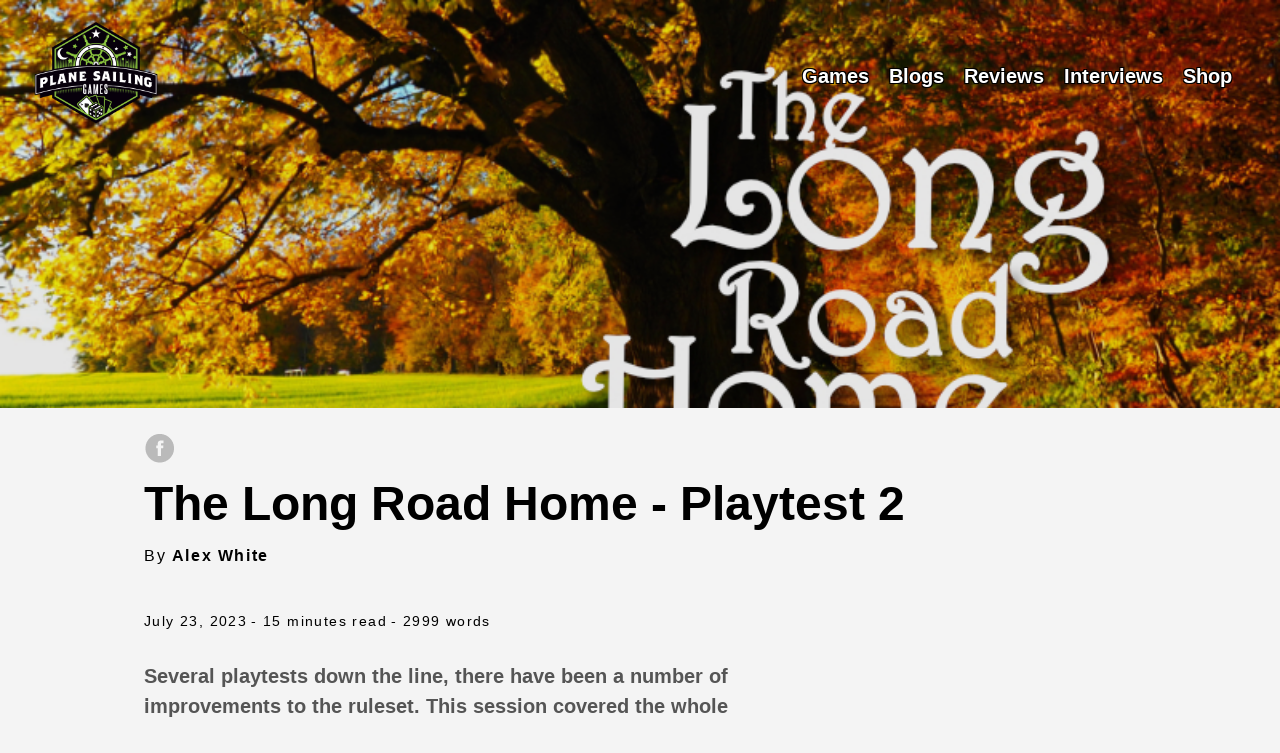

--- FILE ---
content_type: text/html
request_url: https://planesailinggames.com/post/long-road-home-playtest02/
body_size: 11315
content:
<!DOCTYPE html>
<html lang="en-gb">
  <head>
    <meta charset="utf-8">
    <meta http-equiv="X-UA-Compatible" content="IE=edge,chrome=1">
    
    <title>The Long Road Home - Playtest 2 | Plane Sailing Games</title>
    <meta name="viewport" content="width=device-width,minimum-scale=1">
    <meta name="description" content="Several playtests down the line, there have been a number of improvements to the ruleset. This session covered the whole game in 4 hours. The Broken Angel is a young adult story about a rag-tag band in a faded realm who need to imprison the broken angel by empowering the moon amulet...">
    <meta name="generator" content="Hugo 0.114.1">
    
    
    

      <meta name="robots" content="index, follow">


    
<link rel="stylesheet" href="/ananke/css/main.min.css" >



    
    
    
      

    

    
    
    <meta property="og:title" content="The Long Road Home - Playtest 2" />
<meta property="og:description" content="Several playtests down the line, there have been a number of improvements to the ruleset. This session covered the whole game in 4 hours. The Broken Angel is a young adult story about a rag-tag band in a faded realm who need to imprison the broken angel by empowering the moon amulet..." />
<meta property="og:type" content="article" />
<meta property="og:url" content="https://planesailinggames.com/post/long-road-home-playtest02/" /><meta property="article:section" content="post" />
<meta property="article:published_time" content="2023-07-23T10:58:00+00:00" />
<meta property="article:modified_time" content="2023-07-23T10:58:00+00:00" />
<meta itemprop="name" content="The Long Road Home - Playtest 2">
<meta itemprop="description" content="Several playtests down the line, there have been a number of improvements to the ruleset. This session covered the whole game in 4 hours. The Broken Angel is a young adult story about a rag-tag band in a faded realm who need to imprison the broken angel by empowering the moon amulet..."><meta itemprop="datePublished" content="2023-07-23T10:58:00+00:00" />
<meta itemprop="dateModified" content="2023-07-23T10:58:00+00:00" />
<meta itemprop="wordCount" content="2999">
<meta itemprop="keywords" content="long-road-home," /><meta name="twitter:card" content="summary"/>
<meta name="twitter:title" content="The Long Road Home - Playtest 2"/>
<meta name="twitter:description" content="Several playtests down the line, there have been a number of improvements to the ruleset. This session covered the whole game in 4 hours. The Broken Angel is a young adult story about a rag-tag band in a faded realm who need to imprison the broken angel by empowering the moon amulet..."/>
<meta name="twitter:image" content="https://planesailinggames.com/images/banner-long-road-home3.jpg" />
    <meta property="og:image" content="https://planesailinggames.com/images/banner-long-road-home3.jpg" />
    
	<link rel="stylesheet" href="/css/psg.css">
<link rel="apple-touch-icon" sizes="180x180" href="/favicon/apple-touch-icon.png">
<link rel="icon" type="image/png" sizes="32x32" href="/favicon/favicon-32x32.png">
<link rel="icon" type="image/png" sizes="16x16" href="/favicon/favicon-16x16.png">
<link rel="manifest" href="/favicon/site.webmanifest">
  </head>

  <body class="ma0 avenir bg-near-white">

    
   
  

  
  <header class="cover bg-top" style="background-image: url('https://planesailinggames.com/images/banner-long-road-home3.jpg');">
    <div class="bg-black-10">
      <nav class="pv3 ph3 ph4-ns" role="navigation">
  <div class="flex-l justify-between items-center center">
    <a href="/" class="f3 fw2 hover-white no-underline white-90 dib">
      
        <img src="/images/planesailinglogo.png" class="w100 mw4-ns" alt="Plane Sailing Games" />
      
    </a>
    <div class="flex-l items-center">
      

      
        <ul class="pl0 mr3">
          
          <li class="list f5 f4-ns fw6 dib pl3">
            <a class="hover-white no-underline white-90" href="/games/" title="Games page">
              Games
            </a>
          </li>
          
          <li class="list f5 f4-ns fw6 dib pl3">
            <a class="hover-white no-underline white-90" href="/post/" title="Blogs page">
              Blogs
            </a>
          </li>
          
          <li class="list f5 f4-ns fw6 dib pl3">
            <a class="hover-white no-underline white-90" href="/review/" title="Reviews page">
              Reviews
            </a>
          </li>
          
          <li class="list f5 f4-ns fw6 dib pl3">
            <a class="hover-white no-underline white-90" href="/interviews/" title="Interviews page">
              Interviews
            </a>
          </li>
          
          <li class="list f5 f4-ns fw6 dib pl3">
            <a class="hover-white no-underline white-90" href="/pages/shop/" title="Shop page">
              Shop
            </a>
          </li>
          
        </ul>
      
    </div>
  </div>
</nav>

      <div class="tc-l pv6 ph3 ph4-ns">
        
      </div>
    </div>
  </header>



    <main class="pb2" role="main">
      
  
  <article class="flex-l flex-wrap justify-between mw8 center ph3">
    <header class="mt2 w-100">
      <aside class="instapaper_ignoref b helvetica tracked">
          
        
      </aside>
      










  <div id="sharing" class="mt3 ananke-socials">
    
      
      <a href="https://www.facebook.com/sharer.php?u=https://planesailinggames.com/post/long-road-home-playtest02/" class="ananke-social-link facebook no-underline" aria-label="share on Facebook">
        
        <span class="icon"> <svg style="enable-background:new 0 0 67 67;" version="1.1" viewBox="0 0 67 67"  xml:space="preserve" xmlns="http://www.w3.org/2000/svg" xmlns:xlink="http://www.w3.org/1999/xlink"><path d="M28.765,50.32h6.744V33.998h4.499l0.596-5.624h-5.095  l0.007-2.816c0-1.466,0.14-2.253,2.244-2.253h2.812V17.68h-4.5c-5.405,0-7.307,2.729-7.307,7.317v3.377h-3.369v5.625h3.369V50.32z   M33,64C16.432,64,3,50.569,3,34S16.432,4,33,4s30,13.431,30,30S49.568,64,33,64z" style="fill-rule:evenodd;clip-rule:evenodd;"/></svg>
</span>
        
      </a>
    
  </div>


      <h1 class="f1 mt2 mb1">The Long Road Home - Playtest 2</h1>
      
      <p class="tracked">
        By <strong>Alex White</strong>
      </p>
      
      
      
      <time class="f6 mv4 dib tracked" datetime="2023-07-23T10:58:00Z">July 23, 2023</time>
      

      
      
        <span class="f6 mv4 dib tracked"> - 15 minutes read </span>
        <span class="f6 mv4 dib tracked"> - 2999 words </span>
      
    </header>
    <div class="nested-copy-line-height lh-copy serif f4 nested-links mid-gray pr4-l w-two-thirds-l">
      <strong>Several playtests down the line, there have been a number of improvements to the ruleset. This session covered the whole game in 4 hours. The Broken Angel is a young adult story about a rag-tag band in a faded realm who need to imprison the broken angel by empowering the moon amulet...</strong><h2 id="players">Players</h2>
<p>Chris - <strong>Khel</strong>: A 17 year old street performer, acrobat and sometime thief. He wears darker reds with patches of other colours. His strength is that he is a great acrobat, but his weakness is that sometimes he is too impetuous for his own good. His touchstone is his mother and sister. He gives them the money he earns, but he wants more for them.
(Can’t remember what he likes about Sabo and what he wants from Georgie)</p>
<p>Alex - <strong>Georgie</strong>: An 18 year old young woman with mousey hair. A bit too skinny through malnourishment. She likes wearing yellow, but is self conscious of the scar across her right eye. Her strength is iron determination, her weakness is that she fiddles with things, and her touchstone is her sweetheart Brian Cooper, with whom she has had one chaste kiss.
She likes Khel because he makes her laugh. She wants to learn the ways of romance from Waverley who sings about love so beautifully.</p>
<p>Patti - <strong>Waverley Stone</strong>: Only 15 years old, she is 5’6” with long brown hair and a slight build. She loves to play the lute and sings beautifully. Her strength is her unabashed hope, and her weakness is that she had lost her family and that can bring her down. Her touchstone is that she will have a new found family around her.
(Can’t remember what she likes about Georgie and wants from Sabo)</p>
<p>Dorian - <strong>Sabo</strong>. A scrawny, wiry, nimble 17yr old. Short hair and lots of scars. His strength is that he is highly dexterous, a climber and explorer. His weakness is that he is reckless and overestimates his own ability (hence all the scars!). He likes wearing grey and isn’t an optimist. His touchstone is his younger siblings, his younger sister and younger brother. He wants to protect them from the broken angel.
(Can’t remember what he likes about Waverley and wants from Khel)</p>
<h2 id="setting">Setting</h2>
<p>They come from a small shanty town nestled against the ruined remains of a huge city. Nobody remembers exactly when the cities fell, but legend says that everything crumbled in one night. People wear bright colours - but not blue, which is the colour of the broken angel. The market squares are full of bustle and lively sound, but if you move into the old city the echoes quickly die away and are replaced with the drip of water and sound of your footsteps. There is a smell of mould and stagnant water as you move further from the inhabited areas.</p>
<h2 id="chapter-1---on-the-journey">Chapter 1 - on the journey</h2>
<p>They remember how they started their journey in the dusty library, where they had played as children, deep in the ruined city. But now as older teens they came with more purpose in mind.</p>
<p>Georgie ❤️ had been first in through the door, and was taken aback by the sight of someone already in the room. A shaft of sunlight through a broken window illuminated his golden hair and shone off his knightly armour. It was Sir Robert, a stout and wise knight. Georgie chatted with him and found that he too was committed to undoing the evil of the broken angel, and would join them on their question.</p>
<p>Sabo ♣️ was sure that he knew just where the right book for them was, and he had swarmed up the bookshelves like a little monkey - but the old shelves were not as firmly fixed as he expected, and a whole set of shelves collapsed on him, spraining his ankle.</p>
<p>Waverley ♦️ had seen a small chest behind the ruined shelves. After retrieving it and opening it, she found a lovely necklace. Putting it on, she found it was a crystal of memories, and it allowed her to occasionally see a little bit of someone’s memories.</p>
<p>With Sir Roberts guidance and some help from the book that Sabo had retrieved at some cost they decide to press on. It was then that they met another fellow traveller that Khel ♠️ invited to join them - little did we know at the time that Roderick the fanatical sadistic swordsman was going to cause us much pain in the future.</p>
<p><strong>Story Vignette:</strong> We see in other parts of the world city walls and buildings suddenly crumbling further into ruins, as the power of the broken Angel spreads further across the land.</p>
<p><strong>Character Vignette:</strong> We remembered Georgie and Sir Robert walking side by side, and she was hanging on his every word and twirling a lock of her hair in her fingers.</p>
<p><strong>Character Vignette:</strong> We remembered Roderick offering to train Khel in the use of the sword, but he is harsh and brutal. At one point Roderick stabs Khel in the upper arm, and while Khel cries out Roderick just tells him to “suck it up” because “He’ll experience worse in a real battle”</p>
<h2 id="chapter-2---into-the-wilderness">Chapter 2 - into the wilderness</h2>
<p>Do you remember how we followed directions in the wilderness to the crumbling tower? We had heard that it was a key point on our journey. We could see that it was covered with huge webs, and as we crept through the front door we could see spiders as big as dogs on the walls.</p>
<p>Khel ♣️ with his characteristic impulsiveness had charged further in and fell down through a rotten floor. It turned out that the giant spiders we had seen were just the babies, and in the basement there were truly tremendous spiders! Mandibles gaping, they had charged at him!</p>
<p>Luckily Sabo ♦️ had seen something sparkling with a magical gleam and he grabbed up the stone of warding and despite his sprained ankle leapt down to protect Khel. Again and again the spiders venomous mandibles stabbed at them, but glanced off an invisible wall produced by the stone of protection.</p>
<p>While Sir Robert and Waverley♦️ lowed a rope down to help them escape, Georgie ❤️ was bitten on the shoulder by one of the large spiders in the entrance hall. She had shrieked and batted it off. Instantly Sir Robert was by her side. His strong hands tore down the shirt by her shoulder, and quickly and tenderly he sucked the venom from her wound.</p>
<p><strong>Story Vignette:</strong> Elsewhere, we knew that cultists of the broken angel who had been displaced from their villages had started to band together and range across the land, looking for those they could capture and sacrifice to their insane master.</p>
<p><strong>Character Vignette:</strong> Georgie remembered that evening, sitting with Sir Robert with a funny fluttering feeling in her tummy, and a tenderness in his eyes that she had hoped for days would be there. They held hands a little.</p>
<p><strong>Character Vignette:</strong> We remembered that Roderick had been strangely absent in the battle with the spiders, and he closely questioned Sabo about the stone of warding. He had wanted to hold it, to have it, but Sabo had kept it safe.</p>
<h2 id="chapter-3---secret-paths">Chapter 3 - secret paths</h2>
<p>Aware of the roving bands of cultists across the lands, we had decided that we had to take a secret way from the tower, and that way took us through the flooded catacombs.</p>
<p>We had lit our torches, and Georgie ♦️ had led the way bravely - despite the dark, thigh-deep water. Malign whispers surrounded us all, speaking of doom, death, and decay, but she stayed firm. She said that Sir Robert couldn’t go first in his heavy armour in case of hidden depths, but she could lead the way.</p>
<p>Khel ❤️ remembered helping Sabo, who was still feeling a little unsure on his twisted ankle. At one point Sabo tripped and the stone of warding nearly came loose.</p>
<p>Waverley ♠️ said that was when she saw Roderick lunge forward and grab the stone - then lost his footing and fell sideways into deep water and fell into the dark depths, taking our precious stone with him!</p>
<p>Sabo ❤️ said I didn’t mind seeing the back of that rotten person, he was so untrustworthy. Not like the person we met the other side of the catacombs! Do you remember how we came out at the edge of a gorge, with water tumbling down into the depths? We wondered how we could get across when we had the great good fortune to spot Pierre the other side of the gorge. The fierce, compassionate, swashbuckler saw us and took pity - he soon rigged up a rope and swung across, and then transported us one by one across the gorge. Sir Robert had to take his armour off and send it across separately. Georgie thought that he looked great without his armour on.</p>
<p><strong>Story Vignette:</strong> In our minds eye we could see the army of ordinary people who were making their way to the lair of the broken angel. Farmers, shepherds, carpenters, armed with their honest tools rather than the tools of war, but determined to rise up against their oppressor.</p>
<p><strong>Character Vignette:</strong> Pierre was impressed with both Khel and Sabo - they were nimble and quick, and he told them that he saw a younger version of himself. He started to train them both in his swashbuckling style, and he was a better teacher than Roderick had been - and a much kinder one.</p>
<h2 id="chapter-4---a-welcome-break">Chapter 4 - a welcome break</h2>
<p>The next evening they found themselves in a withered formal garden, overgrown with weeds while most of the ornamental trees had withered and died. Pierre had shot a rabbit and Georgie ♣️ remembered that she was the one cooking the delicious rabbit stew - but also the one that ruined it! Curse her clumsiness! She had turned round, caught the pot with her sleeve and the rabbit stew tumbled out onto the dry dirt. They scrabbled around to gather it up, and made the best of the dirt encrusted morsels, but it didn’t make Georgie feel any less guilty.</p>
<p>As the evening wore on and the stars came out, Waverley ❤️ prepared her lute and sang them a lovely song that lifted all their hearts:</p>
<p><em>When the night has been too lonely</em><br>
<em>And the road has been too long</em><br>
<em>And you think that love is only</em><br>
<em>For the lucky and the strong</em><br>
<em>Just remember in the winter</em><br>
<em>Far beneath the bitter snows</em><br>
<em>Lies the seed that with the sun's love</em><br>
<em>In the spring becomes the rose</em></p>
<p>Khel ♣️ (I can’t remember)</p>
<p>Sabo ♣️ (I can’t remember)</p>
<p><strong>Story Vignette:</strong> Unfortunately the brave little army of farmers had been defeated by the growing number of cultists. When next we see them in our minds eye they are being herded into great cells, and guarded by supernatural creatures.</p>
<p><strong>Character Vignette:</strong> Georgie snuggled up to Sir Robert while they listened to Waverley’s beautiful voice. Part of her mind was saying “No, think about Brian” but in truth she was thinking mostly about Sir Robert.</p>
<h2 id="chapter-5---desperate-times">Chapter 5 - desperate times</h2>
<p>At last we had found our way to the ancient battlefield, still littered with corpses from the previous attempt to unseat the broken angel, whenever that had been. We could see bands of cultists wandering across the battlefield looking for something, and awful flying gargoyles circling overhead.</p>
<p>Georgie remembered that lucky moment ♦️ when she stumbled across the case containing the mirror of truth. Looking in the darkened reflection in the mirror, there was one place where the mirror showed a shaft of moonlight shining down on the battlefield. Guiding them with the mirror, she was able to lead them to a mound of corpses.</p>
<p>That’s where I found the moon amulet Waverley cried ♦️- it was horrible digging through the pile or corpses, but we found both the amulet and the secret book that told us how it had to be used, how it had to be empowered and brought before the broken angel.</p>
<p>It was just as well that we had Pierre with us, Sabo remembered. He was as good with the bow as he was with the sword, and he shot down those winged gargoyles that came for us, while Sir Robert, Khel and I vanquished the cultists who came close.</p>
<p>I remember, Khel said ❤️, that as we passed the moon amulet amongst us I was thinking of my mother and daughter back home, and how much I loved them… and when the amulet was passed to me it burst into life with a pale glow like moonlight. It was empowered by my love! I decided to wear it and gird my loins for the final battle.</p>
<p><strong>Story Vignette:</strong> We briefly imagine the serene face of the broken angel suddenly whipping round with anger and a touch of fear - he sensed that the moon amulet had been empowered!</p>
<p><strong>Character Vignette:</strong> (I don’t remember)</p>
<h2 id="chapter-6---the-final-battle">Chapter 6 - the final battle</h2>
<p>Our journey had ended at the base of the eroded colossus - a towering statue of an angel, two hundred feet high. There was a gate open at the bottom near its feet, and erosion had carried away one of its wings and left a gaping hole at it’s side. We knew that we had to make our way right up to the head in order to face the broken angel in his lair.</p>
<p>Waverley remembered how we started making our way up the spiral stairwell in the inside of the colossus, with Pierre in the lead and Sir Robert bringing up the rear to defend us from cultists below.</p>
<p>Sabo ♠️ said what a shock it was when we rounded a corner and saw Roderick standing there, grinning evilly! Pierre launched a spirited attack, but Roderick still had the stone of warding, now recharged again, and Pierres sword skittered off the invisible protective field while Roderick savagely advanced. Pierre glanced back at us, said “remember me” and threw his blade as a distraction before bull-rushing Roderick back, back - and then they both tumbled out of the side of the collapse. We heard Roderick laughing madly on the way down - but he didn’t realise that the stone of warding would be of no help here, and they both died in the field of rocks below.</p>
<p>Georgie ❤️ remembered how we burst into the chamber at the top, and we saw the broken angel looking fierce in his sky-blue robes, that hated, forbidden colour! He sent his gargoyles to attack us but Sir Robert bravely stood to beat them away, and I stood by his side, helping as much as I could to defend us.</p>
<p>Waverley ❤️ started singing, her young voice carrying clearly across the chamber, filling our hearts with hope.</p>
<p>That was when Khel ♦️stood forth, his heart swelling with the music and voice and the memory of his beloved family! The broken angel staggered away as the glow from the moon amulet grew! Then on one side Sabo grabs his hand, and Waverley grabs his. On the other side Georgie grasps his hand tightly and Sir Robert grasps hers. The love of our little family flowed into Khel and bolstered him even more - the glow of the amulet became too much to look at as it filled the room, captured the angel in it’s glare - and then was sucked into the amulet, taking the angel with it. It was locked in the amulet resting upon Khel’s chest.</p>
<p><strong>Victory Vignette:</strong> We remembered the prison gates shattering and the brave farmers and others running free</p>
<p><strong>Victory Vignette:</strong> We remembered the cultists, throwing down their robes of blue and horrible symbols, repenting of what they had done</p>
<p><strong>Victory Vignette:</strong> We remembered the crumbled walls of our ruined cities which had fallen into desolation in a day reforming and becoming as their once where! A world restored!</p>
<p>( I can’t remember the fourth vignette)</p>
<h2 id="homecoming">Homecoming</h2>
<p><em>For homecoming there was a point where people were deciding whether to keep or donate their last remaining card. Once decisions were made and cards donated all in one go, we found that Khel had one red card (much to his surprise, he was expecting a dreadful ending), Georgie had one black card, Waverley had two cards, and Sabo had no cards.</em></p>
<p><strong>Georgie</strong> came back and rushed to see her touchstone, Brian Cooper… only to find him in bed with another wench! The bastard! She decided that she had no life here now with the likes of him, and asked Sir Robert if she could join him on his questing - a request which he gladly acceded to. She lost her touchstone, but did find happiness.</p>
<p><strong>Khel</strong> had been feeling the Angel struggling to escape from the moon amulet all the long journey home, and he had come to peace with the idea that his life would be lost in guarding it. But to his surprise as his mother and sister rushed out and their love engulfed him, he felt the amulet strengthened even more, and the angel rendered powerless as long as he stayed with them. He returned to his touchstone, having saved them, and found that they in turn saved him.</p>
<p>Poor <strong>Sabo</strong>. He had set out on the quest to stop the broken angel to give a life of safety to his younger sister and brother. When he came home he asked after them here and there, but saw only sad faces. Then it dawned upon him. Hurrying to find the tents his family lived in, where they should be he could see only a monumental wall. Restored to its former glory, yes… but reappearing in an instant, it had entombed his beloved siblings within it. Lost forever.</p>
<p><strong>Waverley</strong> wrote a ballad of the broken angel, immortalising their quest in words and music that stuck in the ear, but filled you with love. It was celebrated and remembered for centuries to come, and Waverley grew to become legendary among the people. Her touchstone was her team, and she made sure they would be remembered forever. Furthermore, the colour blue was redeemed, and her family name became not stone but bluestone once again.</p>
<ul class="pa0">
  
   <li class="list di">
     <a href="/tags/long-road-home/" class="link f5 grow no-underline br-pill ba ph3 pv2 mb2 dib black sans-serif">The Long Road Home</a>
   </li>
  
</ul>
<div class="mt6 instapaper_ignoref">
      
      
      </div>
    </div>

    <aside class="w-30-l mt6-l">




  <div class="bg-light-gray pa3 nested-list-reset nested-copy-line-height nested-links">
    <p class="f5 b mb3">Related</p>
    <ul class="pa0 list">
	   
	     <li  class="mb2">
          <a href="/post/2023-04-08-long-road-home-design-01/">The Long Road Home - Design the Setting</a>
        </li>
	    
	     <li  class="mb2">
          <a href="/post/2023-04-02-long-road-home-playtest01/">The Long Road Home - Playtest 1</a>
        </li>
	    
	     <li  class="mb2">
          <a href="/games/long-road-home/">The Long Road Home</a>
        </li>
	    
    </ul>
</div>

</aside>

  </article>

    </main>
    <footer class="bg-black bottom-0 w-100 pa3" role="contentinfo">
  <div class="flex justify-between">
  <a class="f4 fw4 hover-white no-underline white-70 dn dib-ns pv2 ph3" href="https://planesailinggames.com/" >
    &copy;  Plane Sailing Games 2026 
  </a>
    <div>
<div class="ananke-socials">
  
    
    <a href="https://bsky.app/profile/planesailinggames.com" target="_blank" rel="noopener" class="Bluesky ananke-social-link link-transition stackoverflow link dib z-999 pt3 pt0-l mr1" title="Bluesky link" aria-label="follow on Bluesky——Opens in a new window">
      
        Bluesky
      
<span class="new-window"><svg  height="8px"  style="enable-background:new 0 0 1000 1000;" version="1.1" viewBox="0 0 1000 1000"  xml:space="preserve" xmlns="http://www.w3.org/2000/svg" xmlns:xlink="http://www.w3.org/1999/xlink" >
<path d="M598 128h298v298h-86v-152l-418 418-60-60 418-418h-152v-86zM810 810v-298h86v298c0 46-40 86-86 86h-596c-48 0-86-40-86-86v-596c0-46 38-86 86-86h298v86h-298v596h596z" style="fill-rule:evenodd;clip-rule:evenodd;"/>
</svg>
</span></a>
  
    
    <a href="" target="_blank" rel="noopener" class="rss ananke-social-link link-transition stackoverflow link dib z-999 pt3 pt0-l mr1" title="RSS link" aria-label="follow on RSS——Opens in a new window">
      
        <span class="icon"><svg xmlns="http://www.w3.org/2000/svg" viewBox="0 0 24 24">
    <circle cx="6.18" cy="17.82" r="2.18"/>
    <path id="scale" d="M4 4.44v2.83c7.03 0 12.73 5.7 12.73 12.73h2.83c0-8.59-6.97-15.56-15.56-15.56zm0 5.66v2.83c3.9 0 7.07 3.17 7.07 7.07h2.83c0-5.47-4.43-9.9-9.9-9.9z"/>
</svg>

</span>
      
<span class="new-window"><svg  height="8px"  style="enable-background:new 0 0 1000 1000;" version="1.1" viewBox="0 0 1000 1000"  xml:space="preserve" xmlns="http://www.w3.org/2000/svg" xmlns:xlink="http://www.w3.org/1999/xlink" >
<path d="M598 128h298v298h-86v-152l-418 418-60-60 418-418h-152v-86zM810 810v-298h86v298c0 46-40 86-86 86h-596c-48 0-86-40-86-86v-596c0-46 38-86 86-86h298v86h-298v596h596z" style="fill-rule:evenodd;clip-rule:evenodd;"/>
</svg>
</span></a>
  
    
    <a href="https://chirp.enworld.org/@PlaneSailingGames" target="_blank" rel="noopener" class="mastodon ananke-social-link link-transition stackoverflow link dib z-999 pt3 pt0-l mr1" title="Mastodon link" aria-label="follow on Mastodon——Opens in a new window">
      
        <span class="icon"><svg style="enable-background:new 0 0 67 67;" version="1.1" viewBox="0 0 67 67" xml:space="preserve" xmlns="http://www.w3.org/2000/svg"><path d="M 61.731833,16.783448 C 60.855064,10.336694 55.17491,5.2562169 48.441526,4.2717554 47.305526,4.1054038 43.001372,3.5 33.030833,3.5 h -0.07446 C 22.983141,3.5 20.843449,4.1054038 19.707449,4.2717554 13.161526,5.2289477 7.1836569,9.7940169 5.7332999,16.317063 c -0.6976035,3.212462 -0.7720515,6.774 -0.6424569,10.041 0.1847407,4.685077 0.2205861,9.361923 0.6507292,14.027923 0.2973693,3.099385 0.8161231,6.174077 1.552377,9.201 1.3786615,5.590462 6.9594998,10.242769 12.4272688,12.140846 5.854077,1.979385 12.149615,2.307923 18.181846,0.949 0.663539,-0.152692 1.319846,-0.33 1.968693,-0.531769 1.464153,-0.460846 3.182,-0.976308 4.444846,-1.881692 0.01731,-0.01269 0.03154,-0.02908 0.04154,-0.048 0.01,-0.01885 0.01562,-0.03977 0.01631,-0.06108 v -4.521385 c -3.08e-4,-0.01992 -0.0051,-0.03954 -0.014,-0.05738 -0.009,-0.01785 -0.02185,-0.03354 -0.03777,-0.04577 -0.01585,-0.01231 -0.03431,-0.02092 -0.05392,-0.02531 -0.01969,-0.0043 -0.04008,-0.0042 -0.05969,2.3e-4 -3.864769,0.913077 -7.825154,1.370769 -11.798615,1.363539 -6.838154,0 -8.677308,-3.209693 -9.204,-4.546 -0.423308,-1.154846 -0.692154,-2.359462 -0.799615,-3.583308 -0.0011,-0.02054 0.0028,-0.04108 0.01115,-0.05992 0.0084,-0.01877 0.02123,-0.03538 0.03731,-0.04839 0.01615,-0.013 0.03515,-0.02208 0.05546,-0.02646 0.02031,-0.0045 0.04138,-0.004 0.06154,0.0012 3.800385,0.906846 7.696154,1.364538 11.605615,1.363538 0.940231,0 1.877693,0 2.818,-0.02454 3.931923,-0.109077 8.076154,-0.308154 11.944693,-1.055385 0.09654,-0.01908 0.193,-0.03546 0.275769,-0.06 6.101923,-1.159 11.908846,-4.796846 12.498923,-14.008846 0.02208,-0.362692 0.07723,-3.798769 0.07723,-4.175077 0.0028,-1.279 0.416384,-9.072846 -0.06069,-13.861538 z m -9.391461,22.98623 H 45.924141 V 24.225525 c 0,-3.272462 -1.378692,-4.941385 -4.182923,-4.941385 -3.082692,0 -4.626769,1.974385 -4.626769,5.874 v 8.508385 H 30.736757 V 25.15814 c 0,-3.899615 -1.546847,-5.874 -4.629539,-5.874 -2.787692,0 -4.180154,1.668923 -4.182923,4.941385 V 39.769678 H 15.513526 V 23.753755 c 0,-3.272461 0.844692,-5.87223 2.534,-7.799384 1.742615,-1.922539 4.028461,-2.909693 6.865769,-2.909693 3.283923,0 5.765538,1.248923 7.419923,3.744231 l 1.596539,2.650692 1.59923,-2.650692 c 1.654385,-2.495308 4.136,-3.744231 7.414462,-3.744231 2.834538,0 5.120308,0.987154 6.868461,2.909693 1.689385,1.925307 2.534,4.525077 2.534,7.799384 z"  style="fill-rule:evenodd;clip-rule:evenodd;"/></svg>
</span>
      
<span class="new-window"><svg  height="8px"  style="enable-background:new 0 0 1000 1000;" version="1.1" viewBox="0 0 1000 1000"  xml:space="preserve" xmlns="http://www.w3.org/2000/svg" xmlns:xlink="http://www.w3.org/1999/xlink" >
<path d="M598 128h298v298h-86v-152l-418 418-60-60 418-418h-152v-86zM810 810v-298h86v298c0 46-40 86-86 86h-596c-48 0-86-40-86-86v-596c0-46 38-86 86-86h298v86h-298v596h596z" style="fill-rule:evenodd;clip-rule:evenodd;"/>
</svg>
</span></a>
  
    
    <a href="https://www.facebook.com/PlaneSailingGames" target="_blank" rel="noopener" class="facebook ananke-social-link link-transition stackoverflow link dib z-999 pt3 pt0-l mr1" title="Facebook link" aria-label="follow on Facebook——Opens in a new window">
      
        <span class="icon"><svg style="enable-background:new 0 0 67 67;" version="1.1" viewBox="0 0 67 67"  xml:space="preserve" xmlns="http://www.w3.org/2000/svg" xmlns:xlink="http://www.w3.org/1999/xlink"><path d="M28.765,50.32h6.744V33.998h4.499l0.596-5.624h-5.095  l0.007-2.816c0-1.466,0.14-2.253,2.244-2.253h2.812V17.68h-4.5c-5.405,0-7.307,2.729-7.307,7.317v3.377h-3.369v5.625h3.369V50.32z   M33,64C16.432,64,3,50.569,3,34S16.432,4,33,4s30,13.431,30,30S49.568,64,33,64z" style="fill-rule:evenodd;clip-rule:evenodd;"/></svg>
</span>
      
<span class="new-window"><svg  height="8px"  style="enable-background:new 0 0 1000 1000;" version="1.1" viewBox="0 0 1000 1000"  xml:space="preserve" xmlns="http://www.w3.org/2000/svg" xmlns:xlink="http://www.w3.org/1999/xlink" >
<path d="M598 128h298v298h-86v-152l-418 418-60-60 418-418h-152v-86zM810 810v-298h86v298c0 46-40 86-86 86h-596c-48 0-86-40-86-86v-596c0-46 38-86 86-86h298v86h-298v596h596z" style="fill-rule:evenodd;clip-rule:evenodd;"/>
</svg>
</span></a>
  
</div>
</div>
    <div class="flex-l items-center">
      

      
      <ul class="pl0 mr3">
        
        <li class="list f1 f4-ns fw1 dib pl3">
          <a class="hover-white no-underline white-90" href="/pages/privacy-policy/" title="">
            Privacy Policy
          </a>
        </li>
        
      </ul>
      
  </div>
</footer>

  <script defer src="https://static.cloudflareinsights.com/beacon.min.js/vcd15cbe7772f49c399c6a5babf22c1241717689176015" integrity="sha512-ZpsOmlRQV6y907TI0dKBHq9Md29nnaEIPlkf84rnaERnq6zvWvPUqr2ft8M1aS28oN72PdrCzSjY4U6VaAw1EQ==" data-cf-beacon='{"version":"2024.11.0","token":"5e561ffe1dd74dfeb8eaf7ae5e159b1c","r":1,"server_timing":{"name":{"cfCacheStatus":true,"cfEdge":true,"cfExtPri":true,"cfL4":true,"cfOrigin":true,"cfSpeedBrain":true},"location_startswith":null}}' crossorigin="anonymous"></script>
</body>
</html>


--- FILE ---
content_type: text/css
request_url: https://planesailinggames.com/css/psg.css
body_size: -150
content:
.neonText {
  color: #fff;
  text-shadow:
    /* White glow */
    0 0 7px #fff,
    0 0 10px #fff,
    0 0 21px #fff,
    /* Green glow */
    0 0 42px #0fa,
    0 0 82px #0fa,
    0 0 92px #0fa,
    0 0 102px #0fa,
    0 0 151px #0fa;
}

.white-90 {
  text-shadow:
    -1px -1px 0 #000,
    1px -1px 0 #000,
    -1px 1px 0 #000,
    1px 1px 0 #000;
    color: #fff;
}

.serif {
  font-family: avenir next, avenir, sans-serif;
}
.athelas {
  font-family: avenir next, avenir, sans-serif;
}

h1 {
  font-size: 2em;
}
h2 {
  font-size: 1.2em;
  border-bottom: 2px solid;
}
h3 {
  font-size: 1.0em;
}

tr:nth-child(even) {
  background-color: #e4e4e4;
}

th {
  background-color: #c7c7c7;
}
